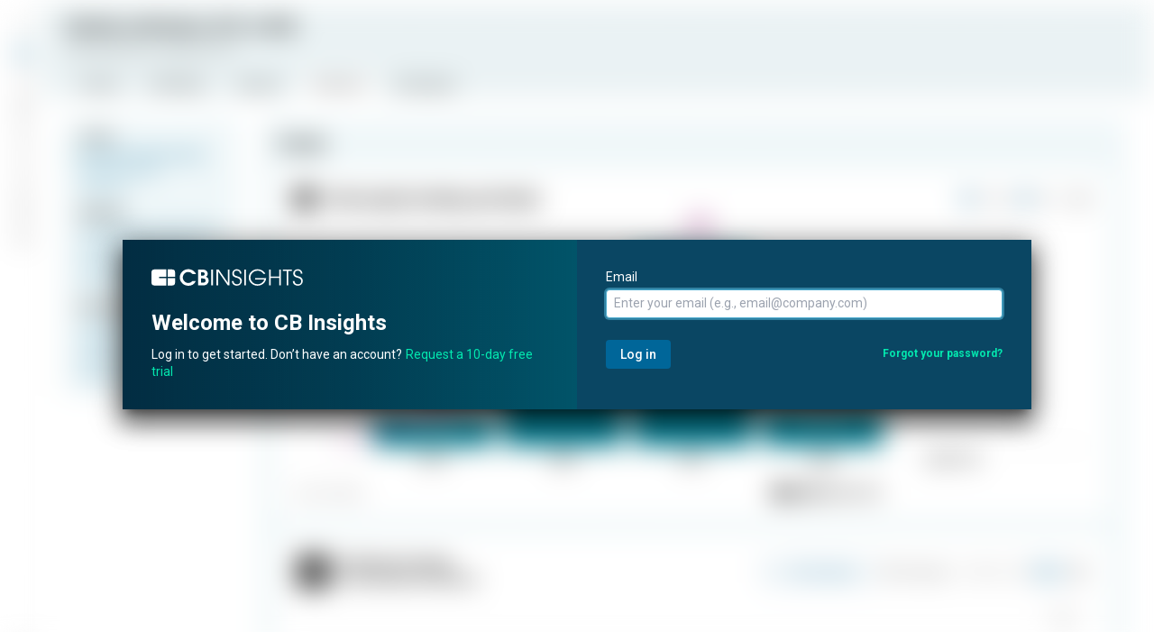

--- FILE ---
content_type: text/html; charset=utf-8
request_url: https://app.cbinsights.com/login?goto=https%3A%2F%2Fapp.cbinsights.com%2Fresearch%2Fdirect-to-consumer-retail-strategies
body_size: 2874
content:
<!DOCTYPE html>
<html>
  <head>
    <meta charset="utf-8" />
    <meta name="viewport" content="width=device-width, initial-scale=1, shrink-to-fit=no" />
    
    <!-- Ketch -->
    <script>
      !(function () {
        (window.semaphore = window.semaphore || []),
          (window.ketch = function () {
            window.semaphore.push(arguments);
          });
        var e = document.createElement('script');
        (e.type = 'text/javascript'),
          (e.src = 'https://global.ketchcdn.com/web/v3/config/cbinsights/platform_webapp/boot.js'),
          (e.defer = e.async = !0),
          document.getElementsByTagName('head')[0].appendChild(e);
      })();
    </script>
    <!-- /Ketch -->
     
    <meta name="description" content="Log in to the CB Insights platform." />
    <link rel="canonical" href="https://app.cbinsights.com/login" />
    
    <title>CB Insights</title>
    <link href="https://fonts.googleapis.com/css?family=Roboto:400,500,700" rel="stylesheet" />
    <link rel="shortcut icon" id="favicon" href="'/favicon.ico'" />
    <script>
      window.launchDarklyClientId = '61761444eb68a3262ef9084f';
    </script>
    <script type="text/javascript">
      window.GOOGLE_RECAPTCHA_SITE_KEY = '6LeL6yMjAAAAALN8hn-1wrE_-mYYhKDCbR1hb7CB';
    </script>
    
    <script>
      window.cbiAppVersion = '4.0.59182';
      window.serverEnvironment = 'prd';
      dataLayer = window.dataLayer = window.dataLayer || [];
      dataLayer.push({
        event: 'cbi-info',
        'logged-in': false,
      });
    </script>

    <!-- Segment -->
    <script src="/third-party-resources/segment-prd.js"></script>

    <!-- Optimize Page Hiding Snippet -->
    <style>
      .async-hide {
        opacity: 0 !important;
      }
    </style>
    <script>
      (function (a, s, y, n, c, h, i, d, e) {
        s.className += ' ' + y;
        h.start = 1 * new Date();
        h.end = i = function () {
          s.className = s.className.replace(RegExp(' ?' + y), '');
        };
        (a[n] = a[n] || []).hide = h;
        setTimeout(function () {
          i();
          h.end = null;
        }, c);
        h.timeout = c;
      })(window, document.documentElement, 'async-hide', 'dataLayer', 4000, {
        'GTM-MS68MJS': true,
      });
    </script>
    <!-- end Optimize Page Hiding Snippet -->

    <!-- Google Tag Manager -->
    <script>
      (function (w, d, s, l, i) {
        w[l] = w[l] || [];
        w[l].push({
          'gtm.start': new Date().getTime(),
          event: 'gtm.js',
        });
        var f = d.getElementsByTagName(s)[0],
          j = d.createElement(s),
          dl = l != 'dataLayer' ? '&l=' + l : '';
        j.defer = true;
        j.src = 'https://www.googletagmanager.com/gtm.js?id=' + i + dl;
        f.parentNode.insertBefore(j, f);
      })(window, document, 'script', 'dataLayer', 'GTM-MS68MJS');
    </script>
    <!-- End Google Tag Manager -->
    

    <!-- Wistia video -->
    <script src="https://fast.wistia.net/assets/external/E-v1.js" async></script>
    <!-- Start VWO Async SmartCode -->
    <link rel="preconnect" href="https://dev.visualwebsiteoptimizer.com" />
    <script type="text/javascript" id="vwoCode">
      window._vwo_code ||
        (function () {
          var account_id = 766534,
            version = 2.0,
            settings_tolerance = 2000,
            hide_element = 'body',
            hide_element_style = 'opacity:0 !important;filter:alpha(opacity=0) !important;background:none !important',
            /* DO NOT EDIT BELOW THIS LINE */
            f = false,
            w = window,
            d = document,
            v = d.querySelector('#vwoCode'),
            cK = '_vwo_' + account_id + '_settings',
            cc = {};
          try {
            var c = JSON.parse(localStorage.getItem('_vwo_' + account_id + '_config'));
            cc = c && typeof c === 'object' ? c : {};
          } catch (e) {}
          var stT = cc.stT === 'session' ? w.sessionStorage : w.localStorage;
          code = {
            use_existing_jquery: function () {
              return typeof use_existing_jquery !== 'undefined' ? use_existing_jquery : undefined;
            },
            library_tolerance: function () {
              return typeof library_tolerance !== 'undefined' ? library_tolerance : undefined;
            },
            settings_tolerance: function () {
              return cc.sT || settings_tolerance;
            },
            hide_element_style: function () {
              return '{' + (cc.hES || hide_element_style) + '}';
            },
            hide_element: function () {
              return typeof cc.hE === 'string' ? cc.hE : hide_element;
            },
            getVersion: function () {
              return version;
            },
            finish: function () {
              if (!f) {
                f = true;
                var e = d.getElementById('_vis_opt_path_hides');
                if (e) e.parentNode.removeChild(e);
              }
            },
            finished: function () {
              return f;
            },
            load: function (e) {
              var t = this.getSettings(),
                n = d.createElement('script'),
                i = this;
              if (t) {
                n.textContent = t;
                d.getElementsByTagName('head')[0].appendChild(n);
                if (!w.VWO || VWO.caE) {
                  stT.removeItem(cK);
                  i.load(e);
                }
              } else {
                n.fetchPriority = 'high';
                n.src = e;
                n.type = 'text/javascript';
                n.onerror = function () {
                  _vwo_code.finish();
                };
                d.getElementsByTagName('head')[0].appendChild(n);
              }
            },
            getSettings: function () {
              try {
                var e = stT.getItem(cK);
                if (!e) {
                  return;
                }
                e = JSON.parse(e);
                if (Date.now() > e.e) {
                  stT.removeItem(cK);
                  return;
                }
                return e.s;
              } catch (e) {
                return;
              }
            },
            init: function () {
              if (d.URL.indexOf('__vwo_disable__') > -1) return;
              var e = this.settings_tolerance();
              w._vwo_settings_timer = setTimeout(function () {
                _vwo_code.finish();
                stT.removeItem(cK);
              }, e);
              var t = d.currentScript,
                n = d.createElement('style'),
                i = this.hide_element(),
                r = t && !t.async && i ? i + this.hide_element_style() : '',
                c = d.getElementsByTagName('head')[0];
              n.setAttribute('id', '_vis_opt_path_hides');
              v && n.setAttribute('nonce', v.nonce);
              n.setAttribute('type', 'text/css');
              if (n.styleSheet) n.styleSheet.cssText = r;
              else n.appendChild(d.createTextNode(r));
              c.appendChild(n);
              this.load(
                'https://dev.visualwebsiteoptimizer.com/j.php?a=' +
                  account_id +
                  '&u=' +
                  encodeURIComponent(d.URL) +
                  '&vn=' +
                  version
              );
            },
          };
          w._vwo_code = code;
          code.init();
        })();
    </script>
    <!-- End VWO Async SmartCode -->
  </head>

  <body>
    <!-- Google Tag Manager (noscript) -->
    <noscript
      ><iframe
        src="https://www.googletagmanager.com/ns.html?id=GTM-MS68MJS"
        height="0"
        width="0"
        style="display: none; visibility: hidden"
      ></iframe
    ></noscript>
    <!-- End Google Tag Manager (noscript) -->

    <div id="app-public"></div>
    
    <!-- Webpack assets -->
    <script src="https://resources.cbinsights.com/cbi-site/864e4e9d581e62ad07a0e00274b811500a591139/609541/cbi-site-build/vendorsInitial.7d8c55c53d590a6ac2b3.js"></script>
    <script src="https://resources.cbinsights.com/cbi-site/864e4e9d581e62ad07a0e00274b811500a591139/609541/cbi-site-build/public.de270e32d990638f58ed.js"></script>
    

    <script>
      document.getElementsByTagName('body')[0].setAttribute('data-test', 'ready');
    </script>
    
    <!-- Google Code for Basic Trial Signup Conversion Page -->
    <script type="text/javascript">
      /* <![CDATA[ */
      goog_snippet_vars = function () {
        var w = window;
        w.google_conversion_id = 964698637;
        w.google_conversion_label = 'hGOXCKyKuHQQjcSAzAM';
        w.google_remarketing_only = false;
      };
      goog_report_conversion = function (url) {
        
        goog_snippet_vars();
        window.google_conversion_format = '3';
        var conv_handler = window['google_trackConversion'];
        if (typeof conv_handler == 'function') {
          conv_handler({});
        }
        
      };
      /* ]]> */
    </script>
  </body>
</html>


--- FILE ---
content_type: application/javascript;charset=utf-8
request_url: https://ga.clearbit.com/v1/ga.js?authorization=pk_88be0ebc544b1c3dc72246ef80129dde
body_size: 985
content:
(function() {
  var Clearbit, providePlugin,
    bind = function(fn, me){ return function(){ return fn.apply(me, arguments); }; };

  providePlugin = function(pluginName, pluginConstructor) {
    var tryApply = function() {
      var ga = window[window['GoogleAnalyticsObject'] || 'ga'];

      if (typeof ga === 'function') {
        ga('provide', pluginName, pluginConstructor);
        return true;
      } else {
        return false;
      }
    }

    if (tryApply()) {
      // Native support
    } else if (window.analytics && typeof window.analytics.ready === 'function') {
      // Segment support
      analytics.ready(tryApply);
    } else {
      console.error("Clearbit error: 'ga' variable not found.");
    }
  };

  Clearbit = (function() {
      function Clearbit(tracker, config) {
        this.tracker = tracker;
        this.config = config != null ? config : {};
        this.triggerEvent = bind(this.triggerEvent, this);
        this.setIPDimensions = bind(this.setIPDimensions, this);
        this.setDimensions = bind(this.setDimensions, this);
        this.set = bind(this.set, this);
        this.done = bind(this.done, this);
        this.mapping = this.config.mapping || {};
        this.done({"ip":"18.220.60.49","domain":null,"type":"isp","fuzzy":false,"company":null,"geoIP":{"city":"Columbus","state":"Ohio","stateCode":"OH","country":"United States","countryCode":"US"},"confidenceScore":"very_high"});
      }
      Clearbit.prototype.done = function(response) {
          if (response) {
             this.setIPDimensions(response);
             if (response.company){
                 this.setDimensions(response.company);
            }
            return this.triggerEvent();
         }
       };
        Clearbit.prototype.set = function(key, value) {
         if (key && value) {
           return this.tracker.set(key, value);
         }
       };
        Clearbit.prototype.setIPDimensions = function(response) {
         if (typeof response.type !== 'undefined') {
           this.set(this.mapping.type, response.type)
         }
       }

    Clearbit.prototype.setDimensions = function(company) {
      var ref, ref1;
      this.set(this.mapping.companyName, company.name);
      this.set(this.mapping.companyDomain, company.domain);
      this.set(this.mapping.companyType, company.type);
      this.set(this.mapping.companyTags, (ref = company.tags) != null ? ref.join(',') : void 0);
      this.set(this.mapping.companyTech, (ref1 = company.tech) != null ? ref1.join(',') : void 0);
      this.set(this.mapping.companySector, company.category.sector);
      this.set(this.mapping.companyIndustryGroup, company.category.industryGroup);
      this.set(this.mapping.companyIndustry, company.category.industry);
      this.set(this.mapping.companySubIndustry, company.category.subIndustry);
      this.set(this.mapping.companySicCode, company.category.sicCode);
      this.set(this.mapping.companyNaicsCode, company.category.naicsCode);
      this.set(this.mapping.companyCountry, company.geo.countryCode);
      this.set(this.mapping.companyState, company.geo.stateCode);
      this.set(this.mapping.companyCity, company.geo.city);
      this.set(this.mapping.companyFunding, company.metrics.raised);
      this.set(this.mapping.companyEstimatedAnnualRevenue, company.metrics.estimatedAnnualRevenue);
      this.set(this.mapping.companyEmployeesRange, company.metrics.employeesRange);
      this.set(this.mapping.companyEmployees, company.metrics.employees);
      return this.set(this.mapping.companyAlexaRank, company.metrics.alexaGlobalRank);
    };

    Clearbit.prototype.triggerEvent = function() {
      return this.tracker.send(
        'event',
        'Clearbit',
        'Enriched',
        'Clearbit Enriched',
        {nonInteraction: true}
      );
    };

    return Clearbit;

  })();

  providePlugin('Clearbit', Clearbit);

  

  

}).call(this);


--- FILE ---
content_type: image/svg+xml
request_url: https://resources.cbinsights.com/cbi-site/864e4e9d581e62ad07a0e00274b811500a591139/609541/cbi-site-build/0d62436b73c5e8640a2b.svg
body_size: 1007
content:
<svg width="187" height="22" xmlns="http://www.w3.org/2000/svg"><g fill="#FFF" fill-rule="evenodd"><path d="M9.499 10.21h8.845V.959H3.734A3.734 3.734 0 0 0 0 4.698v12.94a3.734 3.734 0 0 0 3.734 3.715h14.61v-9.357H9.5v-1.785zM29.156 10.21H20.06V.959h5.345a3.734 3.734 0 0 1 3.733 3.74l.02 5.513zM29.156 17.639v-5.643H20.06v9.357h5.345a3.734 3.734 0 0 0 3.733-3.734"/><path d="M54.858 15.646a10.269 10.269 0 0 1-9.35 6.043c-5.83-.05-10.539-4.775-10.567-10.605C34.994 5.322 39.668.672 45.43.647c4.137-.04 7.9 2.388 9.57 6.173h-4.296a6.936 6.936 0 0 0-5.41-2.672c-3.28 0-6.587 2.95-6.587 6.994 0 3.799 3.145 7.047 6.723 7.047 2.705 0 4.18-1.585 5.08-2.543h4.348zM57.53 1.055h3.992c2.24 0 4.478 0 6.225 1.56a5.286 5.286 0 0 1 1.728 3.771 4.109 4.109 0 0 1-2.271 3.883c1.339.492 3.468 1.611 3.468 5.027a5.714 5.714 0 0 1-2.51 4.763c-1.534 1.061-3.883 1.197-5.223 1.197H57.53V1.055zm3.746 7.874h1.23c.873 0 3.235 0 3.235-2.187-.013-1.203-.776-2.213-2.912-2.213h-1.553v4.4zm0 8.852h1.883c.738 0 3.773 0 3.773-2.653 0-.822-.414-2.704-3.688-2.704h-1.942l-.026 5.357zM73.816 1.055h2.02v20.22h-2.02zM80.235 1.055h2.73l11.286 16.778h.058V1.055h2.019v20.22h-2.02L82.313 3.488h-.058v17.787h-2.019zM101.297 15.62c.11 2.543 1.721 4.18 4.212 4.18a4.012 4.012 0 0 0 4.07-4.012c0-3.119-3.144-3.882-4.529-4.322-1.831-.544-5.248-1.294-5.248-5.325 0-3.145 2.492-5.442 5.688-5.442a5.461 5.461 0 0 1 5.597 5.493h-2.019a3.65 3.65 0 0 0-3.578-3.662 3.533 3.533 0 0 0-3.662 3.526c0 2.46 2.154 3.035 4.807 3.799 4.918 1.294 4.944 5.176 4.944 5.823a5.972 5.972 0 0 1-6.089 5.927c-2.627 0-6.147-1.553-6.231-6.01l2.038.025zM114.633 1.055h2.019v20.22h-2.02zM141.628 11.99c-.466 6.011-5.713 9.641-10.683 9.641-6.043 0-10.85-4.892-10.85-10.463.109-5.875 4.949-10.556 10.824-10.47 5.352 0 8.768 3.696 9.564 5.74h-2.355a8.412 8.412 0 0 0-7.183-3.882 8.768 8.768 0 0 0-8.826 8.638 8.742 8.742 0 0 0 8.904 8.606c4.29 0 7.46-3.17 8.172-5.985h-11.284V11.99h13.717zM145.174 1.055h2.025v8.91h10.463v-8.91h2.026v20.22h-2.026v-9.48H147.2v9.48h-2.025zM166.844 2.886h-4.646V1.055h11.285v1.83h-4.6v18.39h-2.02zM176.57 15.62c.11 2.543 1.72 4.18 4.205 4.18a4.012 4.012 0 0 0 4.07-4.012c0-3.119-3.138-3.882-4.53-4.322-1.83-.544-5.247-1.294-5.247-5.325 0-3.145 2.485-5.442 5.681-5.442a5.468 5.468 0 0 1 5.604 5.493h-2.025a3.65 3.65 0 0 0-3.579-3.662 3.533 3.533 0 0 0-3.662 3.526c0 2.46 2.161 3.035 4.814 3.799 4.918 1.294 4.944 5.176 4.944 5.823a5.979 5.979 0 0 1-6.096 5.927c-2.62 0-6.147-1.553-6.23-6.01l2.05.025z" fill-rule="nonzero"/></g></svg>

--- FILE ---
content_type: application/javascript; charset=UTF-8
request_url: https://app.cbinsights.com/third-party-resources/segment-prd.js
body_size: 1024
content:
/* eslint-disable */
!(function () {
  // Create a queue, but don't obliterate an existing one!
  var analytics = (window.analytics = window.analytics || []);
  // If the real analytics.js is already on the page return.
  if (analytics.initialize) return;
  // If the snippet was invoked already show an error.
  if (analytics.invoked) {
    if (window.console && console.error) {
      console.error('Segment snippet included twice.');
    }
    return;
  }
  // Invoked flag, to make sure the snippet
  // is never invoked twice.
  analytics.invoked = true;
  // A list of the methods in Analytics.js to stub.
  analytics.methods = [
    'trackSubmit',
    'trackClick',
    'trackLink',
    'trackForm',
    'pageview',
    'identify',
    'reset',
    'group',
    'track',
    'ready',
    'alias',
    'debug',
    'page',
    'once',
    'off',
    'on',
    'addSourceMiddleware',
    'addIntegrationMiddleware',
    'setAnonymousId',
    'addDestinationMiddleware',
  ];
  // Define a factory to create stubs. These are placeholders
  // for methods in Analytics.js so that you never have to wait
  // for it to load to actually record data. The `method` is
  // stored as the first argument, so we can replay the data.
  analytics.factory = function (method) {
    return function () {
      var args = Array.prototype.slice.call(arguments);
      args.unshift(method);
      analytics.push(args);
      return analytics;
    };
  };
  // For each of our methods, generate a queueing stub.
  for (var i = 0; i < analytics.methods.length; i++) {
    var key = analytics.methods[i];
    analytics[key] = analytics.factory(key);
  }
  // Define a method to load Analytics.js from our CDN,
  // and that will be sure to only ever load it once.
  analytics.load = function (key, options) {
    // Create an async script element based on your key.
    var script = document.createElement('script');
    script.type = 'text/javascript';
    script.async = true;
    script.src = 'https://cdn.segment.com/analytics.js/v1/' + key + '/analytics.min.js';
    // Insert our script next to the first script element.
    var first = document.getElementsByTagName('script')[0];
    first.parentNode.insertBefore(script, first);
    analytics._loadOptions = options;
  };

  analytics._writeKey = 'LeWUxqqTc4JgxhrxcKqMcBFD4O9KzbkL';
  // Add a version to keep track of what's in the wild.
  analytics.SNIPPET_VERSION = '4.15.2';
  // Load Analytics.js with your key, which will automatically
  // load the tools you've enabled for your account. Boosh!
  analytics.load('LeWUxqqTc4JgxhrxcKqMcBFD4O9KzbkL');
})();
